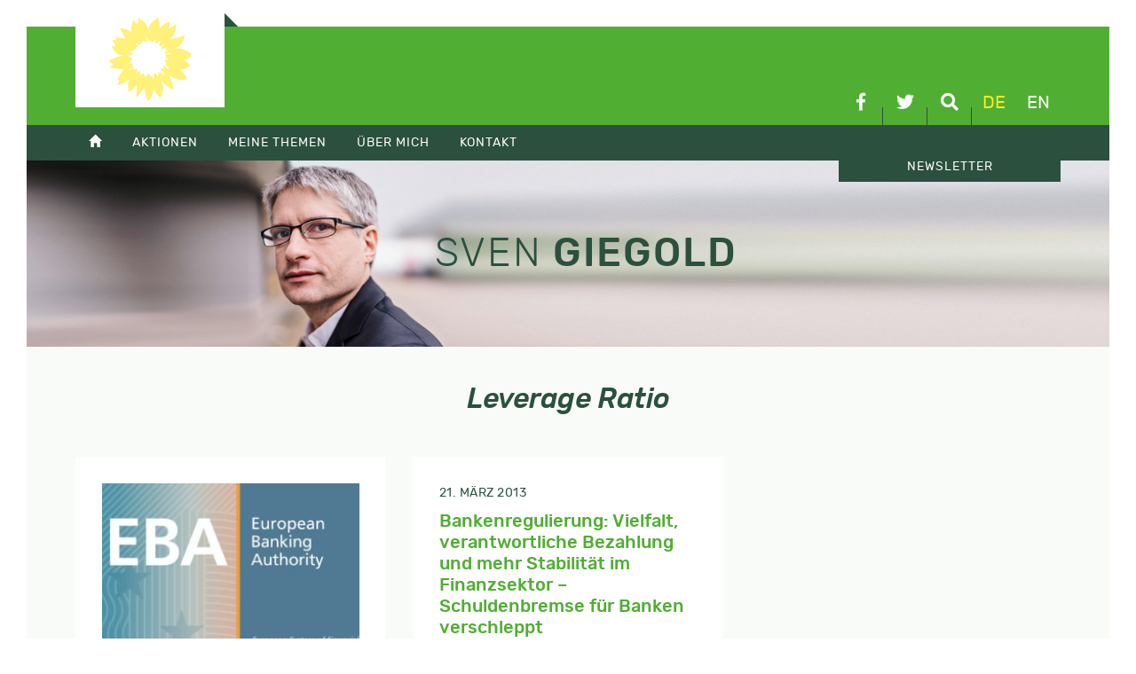

--- FILE ---
content_type: text/html; charset=UTF-8
request_url: https://sven-giegold.de/schlagwort/leverage-ratio/
body_size: 7193
content:
<!doctype html>
<html lang="de-DE">
<head>
	<meta charset="UTF-8">
	<meta name="viewport" content="width=device-width, initial-scale=1">
	<link rel="profile" href="https://gmpg.org/xfn/11">
		<meta name='robots' content='index, follow, max-image-preview:large, max-snippet:-1, max-video-preview:-1' />
	<style>img:is([sizes="auto" i], [sizes^="auto," i]) { contain-intrinsic-size: 3000px 1500px }</style>
	
	<!-- This site is optimized with the Yoast SEO plugin v26.3 - https://yoast.com/wordpress/plugins/seo/ -->
	<title>Leverage Ratio Archive - Sven Giegold</title>
	<link rel="canonical" href="https://sven-giegold.de/schlagwort/leverage-ratio/" />
	<meta property="og:locale" content="de_DE" />
	<meta property="og:type" content="article" />
	<meta property="og:title" content="Leverage Ratio Archive - Sven Giegold" />
	<meta property="og:url" content="https://sven-giegold.de/schlagwort/leverage-ratio/" />
	<meta property="og:site_name" content="Sven Giegold" />
	<meta name="twitter:card" content="summary_large_image" />
	<meta name="twitter:site" content="@sven_giegold" />
	<script type="application/ld+json" class="yoast-schema-graph">{"@context":"https://schema.org","@graph":[{"@type":"CollectionPage","@id":"https://sven-giegold.de/schlagwort/leverage-ratio/","url":"https://sven-giegold.de/schlagwort/leverage-ratio/","name":"Leverage Ratio Archive - Sven Giegold","isPartOf":{"@id":"https://sven-giegold.de/#website"},"primaryImageOfPage":{"@id":"https://sven-giegold.de/schlagwort/leverage-ratio/#primaryimage"},"image":{"@id":"https://sven-giegold.de/schlagwort/leverage-ratio/#primaryimage"},"thumbnailUrl":"https://sven-giegold.de/wp-content/uploads/2013/09/logo_eba.jpg","breadcrumb":{"@id":"https://sven-giegold.de/schlagwort/leverage-ratio/#breadcrumb"},"inLanguage":"de"},{"@type":"ImageObject","inLanguage":"de","@id":"https://sven-giegold.de/schlagwort/leverage-ratio/#primaryimage","url":"https://sven-giegold.de/wp-content/uploads/2013/09/logo_eba.jpg","contentUrl":"https://sven-giegold.de/wp-content/uploads/2013/09/logo_eba.jpg","width":628,"height":295},{"@type":"BreadcrumbList","@id":"https://sven-giegold.de/schlagwort/leverage-ratio/#breadcrumb","itemListElement":[{"@type":"ListItem","position":1,"name":"Home","item":"https://sven-giegold.de/"},{"@type":"ListItem","position":2,"name":"Leverage Ratio"}]},{"@type":"WebSite","@id":"https://sven-giegold.de/#website","url":"https://sven-giegold.de/","name":"Sven Giegold","description":"","publisher":{"@id":"https://sven-giegold.de/#/schema/person/726673a803ec89195993ddf561211845"},"potentialAction":[{"@type":"SearchAction","target":{"@type":"EntryPoint","urlTemplate":"https://sven-giegold.de/?s={search_term_string}"},"query-input":{"@type":"PropertyValueSpecification","valueRequired":true,"valueName":"search_term_string"}}],"inLanguage":"de"},{"@type":["Person","Organization"],"@id":"https://sven-giegold.de/#/schema/person/726673a803ec89195993ddf561211845","name":"Sven","image":{"@type":"ImageObject","inLanguage":"de","@id":"https://sven-giegold.de/#/schema/person/image/","url":"https://sven-giegold.de/wp-content/uploads/2019/05/SvenGiegold_byDominikButzmann_50pc-scaled.jpg","contentUrl":"https://sven-giegold.de/wp-content/uploads/2019/05/SvenGiegold_byDominikButzmann_50pc-scaled.jpg","width":2560,"height":1708,"caption":"Sven"},"logo":{"@id":"https://sven-giegold.de/#/schema/person/image/"},"sameAs":["https://sven-giegold.de"]}]}</script>
	<!-- / Yoast SEO plugin. -->



<link rel='stylesheet' id='wp-block-library-css' href='https://sven-giegold.de/wp-includes/css/dist/block-library/style.min.css?ver=6.8.3' type='text/css' media='all' />
<style id='classic-theme-styles-inline-css' type='text/css'>
/*! This file is auto-generated */
.wp-block-button__link{color:#fff;background-color:#32373c;border-radius:9999px;box-shadow:none;text-decoration:none;padding:calc(.667em + 2px) calc(1.333em + 2px);font-size:1.125em}.wp-block-file__button{background:#32373c;color:#fff;text-decoration:none}
</style>
<style id='global-styles-inline-css' type='text/css'>
:root{--wp--preset--aspect-ratio--square: 1;--wp--preset--aspect-ratio--4-3: 4/3;--wp--preset--aspect-ratio--3-4: 3/4;--wp--preset--aspect-ratio--3-2: 3/2;--wp--preset--aspect-ratio--2-3: 2/3;--wp--preset--aspect-ratio--16-9: 16/9;--wp--preset--aspect-ratio--9-16: 9/16;--wp--preset--color--black: #000000;--wp--preset--color--cyan-bluish-gray: #abb8c3;--wp--preset--color--white: #ffffff;--wp--preset--color--pale-pink: #f78da7;--wp--preset--color--vivid-red: #cf2e2e;--wp--preset--color--luminous-vivid-orange: #ff6900;--wp--preset--color--luminous-vivid-amber: #fcb900;--wp--preset--color--light-green-cyan: #7bdcb5;--wp--preset--color--vivid-green-cyan: #00d084;--wp--preset--color--pale-cyan-blue: #8ed1fc;--wp--preset--color--vivid-cyan-blue: #0693e3;--wp--preset--color--vivid-purple: #9b51e0;--wp--preset--gradient--vivid-cyan-blue-to-vivid-purple: linear-gradient(135deg,rgba(6,147,227,1) 0%,rgb(155,81,224) 100%);--wp--preset--gradient--light-green-cyan-to-vivid-green-cyan: linear-gradient(135deg,rgb(122,220,180) 0%,rgb(0,208,130) 100%);--wp--preset--gradient--luminous-vivid-amber-to-luminous-vivid-orange: linear-gradient(135deg,rgba(252,185,0,1) 0%,rgba(255,105,0,1) 100%);--wp--preset--gradient--luminous-vivid-orange-to-vivid-red: linear-gradient(135deg,rgba(255,105,0,1) 0%,rgb(207,46,46) 100%);--wp--preset--gradient--very-light-gray-to-cyan-bluish-gray: linear-gradient(135deg,rgb(238,238,238) 0%,rgb(169,184,195) 100%);--wp--preset--gradient--cool-to-warm-spectrum: linear-gradient(135deg,rgb(74,234,220) 0%,rgb(151,120,209) 20%,rgb(207,42,186) 40%,rgb(238,44,130) 60%,rgb(251,105,98) 80%,rgb(254,248,76) 100%);--wp--preset--gradient--blush-light-purple: linear-gradient(135deg,rgb(255,206,236) 0%,rgb(152,150,240) 100%);--wp--preset--gradient--blush-bordeaux: linear-gradient(135deg,rgb(254,205,165) 0%,rgb(254,45,45) 50%,rgb(107,0,62) 100%);--wp--preset--gradient--luminous-dusk: linear-gradient(135deg,rgb(255,203,112) 0%,rgb(199,81,192) 50%,rgb(65,88,208) 100%);--wp--preset--gradient--pale-ocean: linear-gradient(135deg,rgb(255,245,203) 0%,rgb(182,227,212) 50%,rgb(51,167,181) 100%);--wp--preset--gradient--electric-grass: linear-gradient(135deg,rgb(202,248,128) 0%,rgb(113,206,126) 100%);--wp--preset--gradient--midnight: linear-gradient(135deg,rgb(2,3,129) 0%,rgb(40,116,252) 100%);--wp--preset--font-size--small: 13px;--wp--preset--font-size--medium: 20px;--wp--preset--font-size--large: 36px;--wp--preset--font-size--x-large: 42px;--wp--preset--spacing--20: 0.44rem;--wp--preset--spacing--30: 0.67rem;--wp--preset--spacing--40: 1rem;--wp--preset--spacing--50: 1.5rem;--wp--preset--spacing--60: 2.25rem;--wp--preset--spacing--70: 3.38rem;--wp--preset--spacing--80: 5.06rem;--wp--preset--shadow--natural: 6px 6px 9px rgba(0, 0, 0, 0.2);--wp--preset--shadow--deep: 12px 12px 50px rgba(0, 0, 0, 0.4);--wp--preset--shadow--sharp: 6px 6px 0px rgba(0, 0, 0, 0.2);--wp--preset--shadow--outlined: 6px 6px 0px -3px rgba(255, 255, 255, 1), 6px 6px rgba(0, 0, 0, 1);--wp--preset--shadow--crisp: 6px 6px 0px rgba(0, 0, 0, 1);}:where(.is-layout-flex){gap: 0.5em;}:where(.is-layout-grid){gap: 0.5em;}body .is-layout-flex{display: flex;}.is-layout-flex{flex-wrap: wrap;align-items: center;}.is-layout-flex > :is(*, div){margin: 0;}body .is-layout-grid{display: grid;}.is-layout-grid > :is(*, div){margin: 0;}:where(.wp-block-columns.is-layout-flex){gap: 2em;}:where(.wp-block-columns.is-layout-grid){gap: 2em;}:where(.wp-block-post-template.is-layout-flex){gap: 1.25em;}:where(.wp-block-post-template.is-layout-grid){gap: 1.25em;}.has-black-color{color: var(--wp--preset--color--black) !important;}.has-cyan-bluish-gray-color{color: var(--wp--preset--color--cyan-bluish-gray) !important;}.has-white-color{color: var(--wp--preset--color--white) !important;}.has-pale-pink-color{color: var(--wp--preset--color--pale-pink) !important;}.has-vivid-red-color{color: var(--wp--preset--color--vivid-red) !important;}.has-luminous-vivid-orange-color{color: var(--wp--preset--color--luminous-vivid-orange) !important;}.has-luminous-vivid-amber-color{color: var(--wp--preset--color--luminous-vivid-amber) !important;}.has-light-green-cyan-color{color: var(--wp--preset--color--light-green-cyan) !important;}.has-vivid-green-cyan-color{color: var(--wp--preset--color--vivid-green-cyan) !important;}.has-pale-cyan-blue-color{color: var(--wp--preset--color--pale-cyan-blue) !important;}.has-vivid-cyan-blue-color{color: var(--wp--preset--color--vivid-cyan-blue) !important;}.has-vivid-purple-color{color: var(--wp--preset--color--vivid-purple) !important;}.has-black-background-color{background-color: var(--wp--preset--color--black) !important;}.has-cyan-bluish-gray-background-color{background-color: var(--wp--preset--color--cyan-bluish-gray) !important;}.has-white-background-color{background-color: var(--wp--preset--color--white) !important;}.has-pale-pink-background-color{background-color: var(--wp--preset--color--pale-pink) !important;}.has-vivid-red-background-color{background-color: var(--wp--preset--color--vivid-red) !important;}.has-luminous-vivid-orange-background-color{background-color: var(--wp--preset--color--luminous-vivid-orange) !important;}.has-luminous-vivid-amber-background-color{background-color: var(--wp--preset--color--luminous-vivid-amber) !important;}.has-light-green-cyan-background-color{background-color: var(--wp--preset--color--light-green-cyan) !important;}.has-vivid-green-cyan-background-color{background-color: var(--wp--preset--color--vivid-green-cyan) !important;}.has-pale-cyan-blue-background-color{background-color: var(--wp--preset--color--pale-cyan-blue) !important;}.has-vivid-cyan-blue-background-color{background-color: var(--wp--preset--color--vivid-cyan-blue) !important;}.has-vivid-purple-background-color{background-color: var(--wp--preset--color--vivid-purple) !important;}.has-black-border-color{border-color: var(--wp--preset--color--black) !important;}.has-cyan-bluish-gray-border-color{border-color: var(--wp--preset--color--cyan-bluish-gray) !important;}.has-white-border-color{border-color: var(--wp--preset--color--white) !important;}.has-pale-pink-border-color{border-color: var(--wp--preset--color--pale-pink) !important;}.has-vivid-red-border-color{border-color: var(--wp--preset--color--vivid-red) !important;}.has-luminous-vivid-orange-border-color{border-color: var(--wp--preset--color--luminous-vivid-orange) !important;}.has-luminous-vivid-amber-border-color{border-color: var(--wp--preset--color--luminous-vivid-amber) !important;}.has-light-green-cyan-border-color{border-color: var(--wp--preset--color--light-green-cyan) !important;}.has-vivid-green-cyan-border-color{border-color: var(--wp--preset--color--vivid-green-cyan) !important;}.has-pale-cyan-blue-border-color{border-color: var(--wp--preset--color--pale-cyan-blue) !important;}.has-vivid-cyan-blue-border-color{border-color: var(--wp--preset--color--vivid-cyan-blue) !important;}.has-vivid-purple-border-color{border-color: var(--wp--preset--color--vivid-purple) !important;}.has-vivid-cyan-blue-to-vivid-purple-gradient-background{background: var(--wp--preset--gradient--vivid-cyan-blue-to-vivid-purple) !important;}.has-light-green-cyan-to-vivid-green-cyan-gradient-background{background: var(--wp--preset--gradient--light-green-cyan-to-vivid-green-cyan) !important;}.has-luminous-vivid-amber-to-luminous-vivid-orange-gradient-background{background: var(--wp--preset--gradient--luminous-vivid-amber-to-luminous-vivid-orange) !important;}.has-luminous-vivid-orange-to-vivid-red-gradient-background{background: var(--wp--preset--gradient--luminous-vivid-orange-to-vivid-red) !important;}.has-very-light-gray-to-cyan-bluish-gray-gradient-background{background: var(--wp--preset--gradient--very-light-gray-to-cyan-bluish-gray) !important;}.has-cool-to-warm-spectrum-gradient-background{background: var(--wp--preset--gradient--cool-to-warm-spectrum) !important;}.has-blush-light-purple-gradient-background{background: var(--wp--preset--gradient--blush-light-purple) !important;}.has-blush-bordeaux-gradient-background{background: var(--wp--preset--gradient--blush-bordeaux) !important;}.has-luminous-dusk-gradient-background{background: var(--wp--preset--gradient--luminous-dusk) !important;}.has-pale-ocean-gradient-background{background: var(--wp--preset--gradient--pale-ocean) !important;}.has-electric-grass-gradient-background{background: var(--wp--preset--gradient--electric-grass) !important;}.has-midnight-gradient-background{background: var(--wp--preset--gradient--midnight) !important;}.has-small-font-size{font-size: var(--wp--preset--font-size--small) !important;}.has-medium-font-size{font-size: var(--wp--preset--font-size--medium) !important;}.has-large-font-size{font-size: var(--wp--preset--font-size--large) !important;}.has-x-large-font-size{font-size: var(--wp--preset--font-size--x-large) !important;}
:where(.wp-block-post-template.is-layout-flex){gap: 1.25em;}:where(.wp-block-post-template.is-layout-grid){gap: 1.25em;}
:where(.wp-block-columns.is-layout-flex){gap: 2em;}:where(.wp-block-columns.is-layout-grid){gap: 2em;}
:root :where(.wp-block-pullquote){font-size: 1.5em;line-height: 1.6;}
</style>
<link data-minify="1" rel='stylesheet' id='sg-css' href='https://sven-giegold.de/wp-content/cache/min/1/wp-content/themes/sg/css/style.css?ver=1751312892' type='text/css' media='all' />
<link data-minify="1" rel='stylesheet' id='tablepress-default-css' href='https://sven-giegold.de/wp-content/cache/min/1/wp-content/plugins/tablepress/css/build/default.css?ver=1751312892' type='text/css' media='all' />
<script type="text/javascript" src="https://sven-giegold.de/wp-includes/js/jquery/jquery.min.js?ver=3.7.1" id="jquery-core-js"></script>
<script type="text/javascript" src="https://sven-giegold.de/wp-includes/js/jquery/jquery-migrate.min.js?ver=3.4.1" id="jquery-migrate-js"></script>
<script type="text/javascript" src="https://sven-giegold.de/wp-content/themes/sg/js/plugins.js?ver=6.8.3" id="sg-plugins-js"></script>
<script type="text/javascript" src="https://sven-giegold.de/wp-content/themes/sg/js/main.js?ver=6.8.3" id="sg-main-js"></script>
<script></script><link rel="https://api.w.org/" href="https://sven-giegold.de/wp-json/" /><link rel="alternate" title="JSON" type="application/json" href="https://sven-giegold.de/wp-json/wp/v2/tags/663" /><meta name="generator" content="WPML ver:4.8.5 stt:1,3;" />
<noscript><style> .wpb_animate_when_almost_visible { opacity: 1; }</style></noscript><meta name="generator" content="WP Rocket 3.20.0.3" data-wpr-features="wpr_minify_css wpr_desktop" /></head>

<body class="archive tag tag-leverage-ratio tag-663 wp-theme-sg hfeed wpb-js-composer js-comp-ver-8.7.2 vc_responsive">
<div data-rocket-location-hash="54257ff4dc2eb7aae68fa23eb5f11e06" id="page" class="site">
	<header data-rocket-location-hash="fc409f86088b20b81d38a444febf083b" id="masthead" class="site-header">
		<div data-rocket-location-hash="5cd83cba399d508b78dc1100d7c0521b" class="site-branding">
			<div data-rocket-location-hash="ca23f7c07336b7cf8c7766d2ffffc9d9" class="container">
				<a class="efa" href="http://www.greens-efa.eu" target="_blank">
					<img src="https://sven-giegold.de/wp-content/themes/sg/img/die-gruenen-efa-2023.svg" alt="DIE GRÜNEN/EFA im Europäischen Parlament" />
				</a>
				
				<div class="linkIconBox">
					<a href="https://www.facebook.com/sven.giegold/" target="_blank" class="facebook" title="facebook">
						<i class="fab fa-facebook-f"></i>
					</a>
					<a href="https://twitter.com/sven_giegold/" class="twitter" target="_blank" title="Twitter">
						<i class="fab fa-twitter"></i>

					</a>
					<a href="#" class="suche" title="Suche">
						<i class="fas fa-search"></i>
					</a>
					<nav id="lang-switch"><a href="#" class="active" title="Deutsch">de</a><a href="https://sven-giegold.de/en/" title="English">en</a></nav>
				</div>
				
			</div>
		</div>

		<div data-rocket-location-hash="39c98d72e46de71021fa5653e684e38d" class="mainmenu">
			<div class="mmenubox"></div>
			<div data-rocket-location-hash="f117ee89930d3a249ddbfc02370ddefa" class="container">
				<nav class="mainmenubox"><ul id="menu-hauptmenue" class="menu"><li><a href="https://sven-giegold.de/"><span class="glyphicon glyphicon-home"></span></a></li>
<li><a href="https://sven-giegold.de/category/aktionen/">Aktionen</a>
<ul>
	<li><a href="https://sven-giegold.de/aktuelle-veranstaltungsuebersicht/">Veranstaltungsübersicht</a></li>
	<li><a href="https://sven-giegold.de/europe-calling/">Digitale Veranstaltungsreihe: Europe Calling</a></li>
</ul>
</li>
<li><a href="https://sven-giegold.de/category/meine-themen/">Meine Themen</a>
<ul>
	<li><a href="https://sven-giegold.de/category/meine-themen/klima-umwelt/">Klima &amp; Umwelt</a></li>
	<li><a href="https://sven-giegold.de/category/meine-themen/wirtschaft-waehrung/">Wirtschaft &amp; Währung</a></li>
	<li><a href="https://sven-giegold.de/category/meine-themen/demokratie-lobby/">Demokratie &amp; Lobby</a></li>
	<li><a href="https://sven-giegold.de/category/meine-themen/europa-vor-ort/">Europa vor Ort</a></li>
</ul>
</li>
<li><a href="/ueber-mich/">Über mich</a>
<ul>
	<li><a href="https://sven-giegold.de/ueber-mich/">Über mich</a></li>
	<li><a href="https://sven-giegold.de/lobbytransparenz/">Lobbytransparenz</a></li>
</ul>
</li>
<li><a href="/kontakt/">Kontakt</a>
<ul>
	<li><a href="https://sven-giegold.de/kontakt/">Kontakt</a></li>
	<li><a href="https://sven-giegold.de/presse/">Presse</a></li>
	<li><a href="https://sven-giegold.de/mein-team/">Mein Team</a></li>
</ul>
</li>
<li class="newsletter"><a href="https://news.europe-calling.de/civicrm_newsletter/subscribe/Sven_Giegold_DE/">Newsletter</a></li>
</ul></nav>
			</div>
		</div>
		
		<div data-rocket-location-hash="fe5ad922e133fa5fab655f8befd0998f" class="searchbox">
			<form role="search" method="get" class="form-horizontal searchform container" action="https://sven-giegold.de/">
		    	<div class="form-group row">
			    		<div class="col-sm-6">
						<input type="text" class="form-control" id="searchterm" name="s" value="" placeholder="..." />
						<input type="hidden" name="orderby" value="post_date" />
						<input type="hidden" name="order" value="desc" />
					</div>
					<div class="col-sm-2">
						<button type="submit" class="btn btn-primary btn-md">Suche</button>
					</div>
				</div>
			</form>
		</div>
		
	</header>
	<div data-rocket-location-hash="cde0b88eeabb23a5f1767d12f30745ef" class="featureBox">
		<div class="container">
			<div class="row align-items-center">
					<div class="sg-branding">
						<div class="h1"><span>Sven</span> Giegold</div>
					</div>
			</div>
		</div>
		<div data-rocket-location-hash="f15d86e1b1c231454f4cd78bc8858ee0" class="bg"></div>
	</div>
	<div data-rocket-location-hash="3a9f64de0a160a860058aac6a4c5c613" id="content" class="site-content">
		<div class="container">
<header class="archive-header">
	<h2 class="archive-title">Leverage Ratio</h2></header>
<div class="row" id="primary">

	<div class="col-lg-4 col-md-6 col-sm-12 listarticle">
	<article id="post-23560" class="post-23560 post type-post status-publish format-standard has-post-thumbnail hentry category-unkategorisiert category-wirtschaft-waehrung tag-deutsche-bank tag-eba tag-leverage-ratio">
		
		<header>
							<div class="post-image" style="background-image: url(https://sven-giegold.de/wp-content/uploads/2013/09/logo_eba-400x188.jpg);"></div>
						<div class="entry-meta">
				13. Oktober 2016			</div>
			<h3 class="h5"><a href="https://sven-giegold.de/letter-to-eba-on-special-treatment-for-deutsche-bank-in-stress-test-exercise-2016/" rel="bookmark">Letter to EBA on special treatment for Deutsche Bank in stress test exercise 2016</a></h3>		</header>
	
		
	
		<div class="entry-content">
			<p>The Financial Times recently revealed that Deutsche Bank enjoyed an exception to the rules of the 2016 European Banking Authority (EBA) stress test published in July. According to the Financial Times, the inclusion of a $4bn sale of Hua Xia bank boosted Deutsche Bank’s core equity tier 1 (CET-1) ratio under the adverse scenario from [&hellip;]</p>
		</div>
	
		<footer>
						<div id="shariff431641144" 
					class="shariff" 
					data-url="https://sven-giegold.de/letter-to-eba-on-special-treatment-for-deutsche-bank-in-stress-test-exercise-2016/" 
					data-title="Letter to EBA on special treatment for Deutsche Bank in stress test exercise 2016" 
					data-lang="de"
					data-services=["facebook","twitter","whatsapp","mail"] 
					data-mail-url="mailto:"" 
					data-button-style="icon"
					data-info-display="popup"></div>
			<a href="https://sven-giegold.de/letter-to-eba-on-special-treatment-for-deutsche-bank-in-stress-test-exercise-2016/" class="btn btn-primary btn-sm">Weiterlesen</a>
			<script type="text/javascript">
				var buttonsContainershariff431641144 = jQuery( '#shariff431641144' );
				new Shariff( buttonsContainershariff431641144 );
			</script>
		</footer>
	</article>
</div>
<div class="col-lg-4 col-md-6 col-sm-12 listarticle">
	<article id="post-11672" class="post-11672 post type-post status-publish format-standard hentry category-meine-themen category-wirtschaft-waehrung tag-bankenregulierung tag-crd-iv tag-leverage-ratio tag-presse">
		
		<header>
						<div class="entry-meta">
				21. März 2013			</div>
			<h3 class="h5"><a href="https://sven-giegold.de/bankenregulierung-vielfalt-verantwortliche-bezahlung-und-mehr-stabilitat-im-finanzsektor-schuldenbremse-fur-banken-verschleppt/" rel="bookmark">Bankenregulierung: Vielfalt, verantwortliche Bezahlung und mehr Stabilität im Finanzsektor &#8211; Schuldenbremse für Banken verschleppt</a></h3>		</header>
	
		
	
		<div class="entry-content">
			<p>Nach 35 Trilogverhandlungen in mehr als 9 Monaten haben sich Europaparlament, Rat und Kommission heute (20. März) in der CRD IV Regulierung (Capital Requirements Directive) geeinigt. Der engagierte und äußert aufgeräumt agierende Berichterstatter Othmar Karas (EVP) und die gute Zusammenarbeit zwischen allen politischen Gruppen des Europäischen Parlaments waren wichtige Faktoren für den erfolgreichen Abschluss der [&hellip;]</p>
		</div>
	
		<footer>
						<div id="shariff1387040305" 
					class="shariff" 
					data-url="https://sven-giegold.de/bankenregulierung-vielfalt-verantwortliche-bezahlung-und-mehr-stabilitat-im-finanzsektor-schuldenbremse-fur-banken-verschleppt/" 
					data-title="Bankenregulierung: Vielfalt, verantwortliche Bezahlung und mehr Stabilität im Finanzsektor &#8211; Schuldenbremse für Banken verschleppt" 
					data-lang="de"
					data-services=["facebook","twitter","whatsapp","mail"] 
					data-mail-url="mailto:"" 
					data-button-style="icon"
					data-info-display="popup"></div>
			<a href="https://sven-giegold.de/bankenregulierung-vielfalt-verantwortliche-bezahlung-und-mehr-stabilitat-im-finanzsektor-schuldenbremse-fur-banken-verschleppt/" class="btn btn-primary btn-sm">Weiterlesen</a>
			<script type="text/javascript">
				var buttonsContainershariff1387040305 = jQuery( '#shariff1387040305' );
				new Shariff( buttonsContainershariff1387040305 );
			</script>
		</footer>
	</article>
</div>

</div>
		</div>
	</div>

	<footer id="colophon" class="site-footer">
		<div class="container">
			<div class="row">
			    	<div class="col-sm-5">
				    	<div class="sg-branding">
						<div class="h1"><span>Sven</span> Giegold</div>
				    	</div>
			    </div>
			    <div class="col-sm-7">
				    
				    <div class="row widgetbox">
					    <div class="col-md-3">
					      	<h4 class="widget-title">Menü</h4><div class="menu-footer-container"><ul id="menu-footer" class="menu"><li><a href="https://sven-giegold.de/category/aktionen/">Aktionen</a></li>
<li><a href="https://sven-giegold.de/category/meine-themen/">Meine Themen</a></li>
<li><a href="https://sven-giegold.de/category/uber-mich/">Über mich</a></li>
<li><a href="https://sven-giegold.de/presse/">Presse</a></li>
<li><a href="https://sven-giegold.de/kontakt/">Kontakt</a></li>
</ul></div>					    </div>
					    <div class="col-md-3">
					      	<h4 class="widget-title">Archiv</h4>
			<ul>
					<li><a class="trs" href='https://sven-giegold.de/2025/12/'>Dezember 2025</a></li>
	<li><a class="trs" href='https://sven-giegold.de/2025/11/'>November 2025</a></li>
	<li><a class="trs" href='https://sven-giegold.de/2025/10/'>Oktober 2025</a></li>
	<li><a class="trs" href='https://sven-giegold.de/2025/09/'>September 2025</a></li>
	<li><a class="trs" href='https://sven-giegold.de/2025/08/'>August 2025</a></li>
	<li><a class="trs" href='https://sven-giegold.de/2025/07/'>Juli 2025</a></li>
	<li><a class="trs" href='https://sven-giegold.de/2025/06/'>Juni 2025</a></li>
			</ul>

								    </div>
					    <div class="col-md-6">
					      	<h4 class="widget-title">Externe Links</h4><div class="menu-externe-links-container"><ul id="menu-externe-links" class="menu"><li><a target="_blank" href="https://gruene.de/">Bündnis 90 / Die Grünen</a></li>
<li><a target="_blank" href="https://gruene-duesseldorf.de">Bündnis 90 / Die Grünen KV Düsseldorf</a></li>
<li><a target="_blank" href="https://gruene-nrw.de">Bündnis 90 / Die Grünen NRW</a></li>
<li><a target="_blank" href="https://gruene-europa.de">Europagruppe Grüne</a></li>
<li><a target="_blank" href="http://europeangreens.eu/">European Green Party</a></li>
<li><a target="_blank" href="https://www.greens-efa.eu/de/">Fraktion Die Grünen / EFA im EP</a></li>
<li><a target="_blank" href="https://www.greennewdeal.eu">Green New Deal</a></li>
</ul></div>					    </div>
				    </div>
				    
			    </div>
			</div>
			
			
			<div class="row align-items-end footer-bottom">
				
				<div class="col-lg-7 imprint">
					© Copyright 2026, Sven Giegold<br />
					<ul id="menu-footer-2" class="menu"><li><a href="https://sven-giegold.de/impressum/">Impressum</a></li>
<li><a href="https://sven-giegold.de/datenschutz/">Datenschutz</a></li>
<li class="borlabs-cookie-preference"><a href="#">Cookie Einstellungen</a></li>
</ul>				</div>
				<div class="col-lg-5">
					<a class="b9dg" href="http://www.gruene.de" target="_blank" title="BÜNDNIS 90 DIE GRÜNEN">
						<img src="https://sven-giegold.de/wp-content/themes/sg/img/europagruppe.svg" alt="BÜNDNIS 90 DIE GRÜNEN" />
					</a>
					<a class="efa" href="http://www.greens-efa.eu" target="_blank">
						<img src="https://sven-giegold.de/wp-content/themes/sg/img/die-gruenen-efa-2023.svg" alt="DIE GRÜNEN/EFA im Europäischen Parlament" />
					</a>
				</div>
				
			</div>
		</div>
	</footer>
</div>

<script type="speculationrules">
{"prefetch":[{"source":"document","where":{"and":[{"href_matches":"\/*"},{"not":{"href_matches":["\/wp-*.php","\/wp-admin\/*","\/wp-content\/uploads\/*","\/wp-content\/*","\/wp-content\/plugins\/*","\/wp-content\/themes\/sg\/*","\/*\\?(.+)"]}},{"not":{"selector_matches":"a[rel~=\"nofollow\"]"}},{"not":{"selector_matches":".no-prefetch, .no-prefetch a"}}]},"eagerness":"conservative"}]}
</script>
<script></script>
<script>var rocket_beacon_data = {"ajax_url":"https:\/\/sven-giegold.de\/wp-admin\/admin-ajax.php","nonce":"a779a913ef","url":"https:\/\/sven-giegold.de\/schlagwort\/leverage-ratio","is_mobile":false,"width_threshold":1600,"height_threshold":700,"delay":500,"debug":null,"status":{"atf":true,"lrc":true,"preconnect_external_domain":true},"elements":"img, video, picture, p, main, div, li, svg, section, header, span","lrc_threshold":1800,"preconnect_external_domain_elements":["link","script","iframe"],"preconnect_external_domain_exclusions":["static.cloudflareinsights.com","rel=\"profile\"","rel=\"preconnect\"","rel=\"dns-prefetch\"","rel=\"icon\""]}</script><script data-name="wpr-wpr-beacon" src='https://sven-giegold.de/wp-content/plugins/wp-rocket/assets/js/wpr-beacon.min.js' async></script></body>
</html>

<!-- This website is like a Rocket, isn't it? Performance optimized by WP Rocket. Learn more: https://wp-rocket.me -->